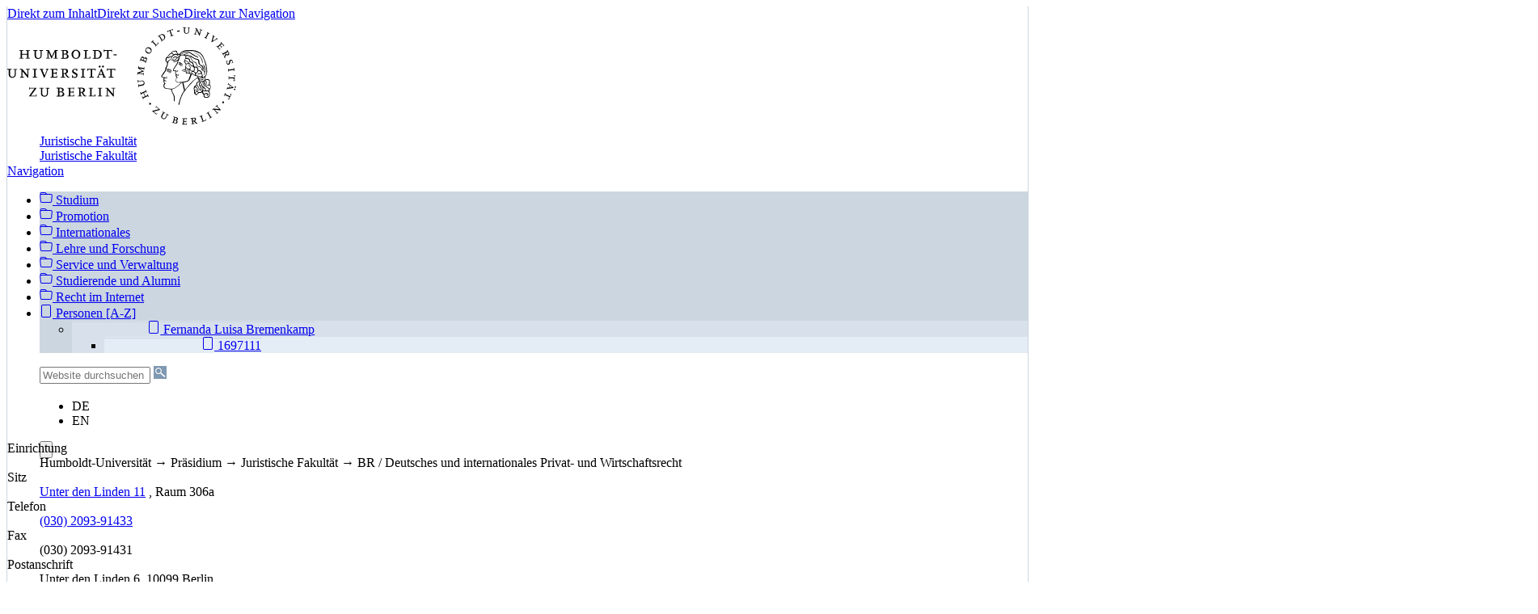

--- FILE ---
content_type: text/css; charset=utf-8
request_url: https://www.rewi.hu-berlin.de/portal_skins/custom/rewi_theme.css
body_size: 1831
content:
/**********************************/
/* custom.css REWI theme 20160113 */
/* version 29 REWI build 20220209 */
/**********************************/

/* main colors */
/* #000000 #F8F6EC #FFFFFF #F2F0E6 */
/*body {background-color: #F8F6EC !important;} */
.container {border-left-color: #B2C1D1; border-right-color: #B2C1D1;}
// #folder_image {bottom: 0.4em; z-index: 99;}
#folder_image img {background-color: #CCD6E1;}
#frontpageslider #sliderbox .slidebody {background-color: rgba(170, 187, 204, 0.9);}
input:hover {background-color: #F8F6EC !important;} /* F2F0E6 */
input:focus {background-color: #F0ECD8 !important;} /* F2EEDA */
#content .visualHighlight {background-color: #CCFF33;}

/* layout patches */
#audience-menu {min-height: 0.6em;}
#audience-menu .menu {line-height: 0.6em;}
@-moz-document url-prefix() {
 #audience-menu {min-height: 0.6em;}
 #audience-menu .menu {line-height: 0.6em;}
}
.header-menu {height: 1.625em;}
#search-menu {height: 1.625em;}
#menu-bars {height: 0.8em;}
#footer-center-container {width: 50%;}
#footer-right-container {width: 30%;}
#frontpageslider.smallslider {margin-top: 0.7em;}
#visual-portal-wrapper {border-left: 1px solid #CCD6E0; border-right: 1px solid #CCD6E0;}
#visual-portal-wrapper .audience-menu.smallscreen {visibility: hidden;}
#visual-portal-wrapper .audience-menu.smallscreen .audience-toggle {visibility: hidden;}
#visual-portal-wrapper .skiptotop.smallscreen {visibility: hidden;}
#visual-portal-wrapper .top > #portal-top {margin-top: 0;}
#visual-portal-wrapper.smallslider #portal-top #folder_image {display: inline;}
@media screen and (max-width: 499px) {
 #visual-portal-wrapper #menu-bars, #visual-portal-wrapper #menu-bars > * {visibility: hidden;}
 .navigation {margin-bottom: 1px; margin-top: 0.6em;}
}
@media screen and (min-width: 500px) {
 #visual-portal-wrapper.no-frontpageslider #portal-top {height: 10.4em;}
 #visual-portal-wrapper.smallslider #portal-top {height: 10.4em;}
}

/* lists format */
#content ul {list-style-image: url("/bullet_1.gif"); margin: 0 0 0.5em 1.2em;}
#content ul.bxslider {margin: 0 !important;}
#content ul ul {list-style-image: url("/bullet_2.gif"); margin: 0 0 0.5em 1.2em;}
#content ul + p {margin: 1em 0 0.5em 0;}
#content p + ul {margin: 0.3em 0 0.5em 1.2em;}

/* page editing */
#edit-bar {width: 132.5%;}
#edit-bar,
#edit-bar > *,
#content-views a,
#content-views a:visited,
#contentActionMenus,
#contentActionMenus dl.actionMenu a,
#contentActionMenus dl.actionMenu.activated dd,
#contentActionMenus dl.actionMenu dd,
#contentActionMenus dl.actionMenu.deactivated a {background-color: #003366 !important; border-color: #003366 !important; padding-left: 0.3em; padding-right: 0.3em;}
#edit-bar div, 
#content li.formTab a.selected,
#content-views li.selected a,
#contentActionMenus dl.actionMenu.activated dd .actionMenuSelected,
.actionMenuSelected span {color: #003366; background-color: #8099B2 !important; border-color: #8099B2 !important;}
#content li.formTab a:hover,
#content-views li a:hover,
#contentActionMenus dl.actionMenu a:hover,
#contentActionMenus dl.actionMenu.activated,
#contentActionMenus dl.actionMenu.activated > * > a,
#contentActionMenus dl.actionMenu.activated dd a:hover,
#contentActionMenus dl.actionMenu.activated dd a:hover .subMenuTitle,
.actionMenuSelected {color: #003366; background-color: #CCD6E0 !important; border-color: #CCD6E0 !important;}
#contentActionMenus dl.actionMenu.activated dd ul li.actionSeparato,
#contentActionMenus dl.actionMenu.activated dd ul li.actionSeparator div,
#contentActionMenus dl.actionMenu.activated dd ul li.actionSeparator div .subMenuTitle {color:#FFFFFF; background-color: #000000 !important; border-color: #000000 !important; font-weight: bold; margin: 0;}
#plone-contentmenu-workflow .state-expired {background-color: #CC0044; border-color: #CC0044;}
#plone-contentmenu-workflow .state-pending {background-color: #FF0055; border-color: #FF0055;}
#plone-contentmenu-workflow .syndicated {background-color: #E0E0D1; border-color: #E0E0D1;}

/* left column */
/*#portal-column-one {margin-top: -139px;}*/
.portlet-portal-title {/*min-height: 139px;*/ position:relative; top: 0; width: 150%;}
#visual-portal-wrapper.smallslider .portlet-portal-title {position:relative; top: 0; width: 150%;}
dl.portlet {margin-top: 0; margin-bottom: 1px;}
dt.portlet-header a:hover,
dl.portlet-portal-title a:hover {color: #9C8E4C;}
#portal-column-one ul.navTree li.navTreeItem a {padding-right: 1px;}
#portal-column-one ul.navTree .navTreeLevel0 li a {padding-left: 5.26%;}
#portal-column-one ul.navTree .navTreeLevel1 li a {padding-left: 7.89%;}
#portal-column-one ul.navTree .navTreeLevel2 li a {padding-left: 10.52%;}
#portal-column-one ul.navTree .navTreeLevel3 li a {padding-left: 13.15%;}
#portal-column-one ul.navTree .navTreeLevel4 li a {padding-left: 15.81%;}
dl.portlet ul.navTree li a:hover {color: #9C8E4C !important;}
/* alte Schreibweise: dl.portlet ul.navTreeLevel0 > .navTreeItem {background-color: #CCD6E0 !important;} */
.portlet .card-body ul.navTreeLevel0 > .navTreeItem {background-color: #CCD6E0 !important;}
/* dl.portlet ul.navTreeLevel0 > .navTreeItem:hover {background-color: #D8E1EB !important;} */
.portlet .card-body ul.navTreeLevel0 > .navTreeItem:hover {background-color: #D8E1EB !important;}
/* dl.portlet ul.navTreeLevel1 > .navTreeItem {background-color: #D8E1EB !important;}*/
.portlet .card-body ul.navTreeLevel1 > .navTreeItem {background-color: #D8E1EB !important;}
/* dl.portlet ul.navTreeLevel1 > .navTreeItem:hover {background-color: #E4ECF6;} */
.portlet .card-body ul.navTreeLevel1 > .navTreeItem:hover {background-color: #E4ECF6;}
/* dl.portlet ul.navTreeLevel2 > .navTreeItem {background-color: #E4ECF6; border-right: 1px solid #E4ECF6;} */
.portlet .card-body ul.navTreeLevel2 > .navTreeItem {background-color: #E4ECF6; border-right: 1px solid #E4ECF6;}
/* dl.portlet ul.navTreeLevel2 > .navTreeItem:hover {background-color: #F2F6FB;} */
.portlet .card-body ul.navTreeLevel2 > .navTreeItem:hover {background-color: #F2F6FB;}
/* dl.portlet ul.navTreeLevel3 .navTreeItem a {border-bottom-color: #CCD6E0;} */
.portlet .card-body ul.navTreeLevel3 .navTreeItem a {border-bottom-color: #CCD6E0;}
dl.portletError {background-color: #FFAA00;}
dl.warning {border-color: #CC8800;}
dl.warning dt {background-color: #CC8800;}
dl.error {border-color: #990033;}
dl.error dt {background-color: #CC0044;}
dl.warning {border-color: #CC8800;}
dl.warning dd {background-color: #FFEECC;}
dl.error {border-color: #FF0055;}
dl.error dd {background-color: #FFEECC;}
.portlet .portletContent > ul.navTree li a:hover {color: #9C8E4C !important;}
.portlet .portletContent > ul.navTree.navTreeLevel0 > .navTreeItem {background-color: #CCD6E0;}
.portlet .portletContent > ul.navTree.navTreeLevel0 > .navTreeItem:hover {background-color: #D8E1EB;}
.portlet .portletContent > ul.navTree ul.navTreeLevel1 > .navTreeItem {background-color: #D8E1EB;}
.portlet .portletContent > ul.navTree ul.navTreeLevel1 > .navTreeItem:hover {background-color: #E4ECF6;}
.portlet .portletContent > ul.navTree ul.navTreeLevel2 > .navTreeItem {background-color: #E4ECF6; border-right: 1px solid #E4ECF6;}
.portlet .portletContent > ul.navTree ul.navTreeLevel2 > .navTreeItem:hover {background-color: #F2F6FB;}
li.navTreeItemInPath ul.navTreeLevel3 li {border-top-color: #CCD6E0;}
.portletSearch {height:21px; margin-right: -1em; margin-top: 1px !important;}
.portletLanguageSelect {height: 1.7em !important; margin-top: 1px !important;}
.portletLanguageSelect a:hover {color: #D2C067;}
.portletLanguageSelect .portletItem {padding-top: 2px;}
#portal-column-one .portletSearch > * {padding-left: 0 !important;}
#portal-column-one .portletLanguageSelect {border-top: 1px solid #FFFFFF; z-index:1 !important;}

/* right column */
#portal-column-two {padding: 0.5em 0 1em !important;}
#portal-column-two .portletEvents {margin-top: 391px;}
#portal-column-two div.managePortletsLink {margin-top: 5px;}
#portal-siteactions li a:hover {color: #9C8E4C;}

/* REWI styles */
.acc-heading {font-weight: bold; color: #006699; cursor: pointer;}
.acc-heading::before {content: " ▸ "; color: #638C9C; font-size: 100%; padding-bottom: 0.5em;}
.acc-opened::before {content: " ▾ "; color: #638C9C;}
.actionMenuSelected {border-color: #CC8800 !important;}
.currentItem {border: 0.2em solid #CCFF33;}
.error {color: red !important; border: 1px #FF0055 solid;}
.error .fieldRequired {color: #CC0044;}
.highlightedSearchTerm {background-color: #FFEECC;}
.marker-gelb {background-color: #CCFF33;}
.mourning {margin: 1.5em -1em 1.5em -1em; padding: 1em; border: 3px solid #000000; background-color: #FFFFFF !important;}
.portlet.portletNavigationTree ul.navTree.navTreeLevel0:first-child li.navTreeItem:first-child a {border-top: 1px solid #CCD6E0;}
.productname {color: #9C8E4C; font-style: italic;}
.shibboleet {padding: 1em; border: 2px solid #003366; background-color: #CCFF33 !important;}
.small {line-height: 1.5em;}
.spalten figcaption, figcaption, .spalten figcaption div, figcaption div {height: 0; margin: 0; opacity: 0; padding: 0;}
.state-expired {color: #990033 !important;}
.state-pending {color: #FFAA00 !important;}
.syndicated {color: #FFEECC !important;}
.ui-state-active{background:#00AA55;}
.ui-state-error {border:1px solid #CC0044; background:#FFEECC;}
.ui-state-highlight {border:1px solid #0099CC; background:#FFEECC;}
.wichtig, .important {color: #8A0F14 !important;}
a.calsun {color: #FF0055;}
a:hover {color: #9C8E4C;}
div.error.warning input {border: 2px solid #FF0055;}
div.field.error {background-color: #FFEECC; border: 1px solid #FF0055;}
div.managePortletsLink,
a.managePortletsFallback {color: #FFFFFF; background-color: #003366 !important;}
div.managePortletsLink a,
div.managePortletsLink a:visited,
a.managePortletsFallback a,
a.managePortletsFallback a:visited {color: #FFFFFF;}
div.overlay a:hover {color: #00AA55;}
dl.portalMessage {background-color: #E4ECF6; border: 1px solid #8099B2;}
dl.portalMessage dt {background-color: #8099B2;}
h1 a:hover, h2 a:hover, h3 a:hover, h4 a:hover, h5 a:hover, h6 a:hover {color: #9C8E4C !important;}
img.captioned {height: unset;}
ins {color: #00572C; font-weight: bold;}
del {color: #8A0F14;}

/* calendar sheet style */
.vevent span.cal_month {padding-left: 0; padding-right: 0;}

/* hide spam */
#visual-portal-wrapper .footer #portal-footer #footer-left,
#footer-left-container,
#footer-left-container * {height: 0; visibility: hidden;}
.newsletter-registration, #newsletter-registration, .cr_form, .cr_button, .cr_ipe_checkbox, .cr_ipe_item input {height: 0 !important; margin: 0 !important; padding: 0 !important; visibility: hidden !important;}
